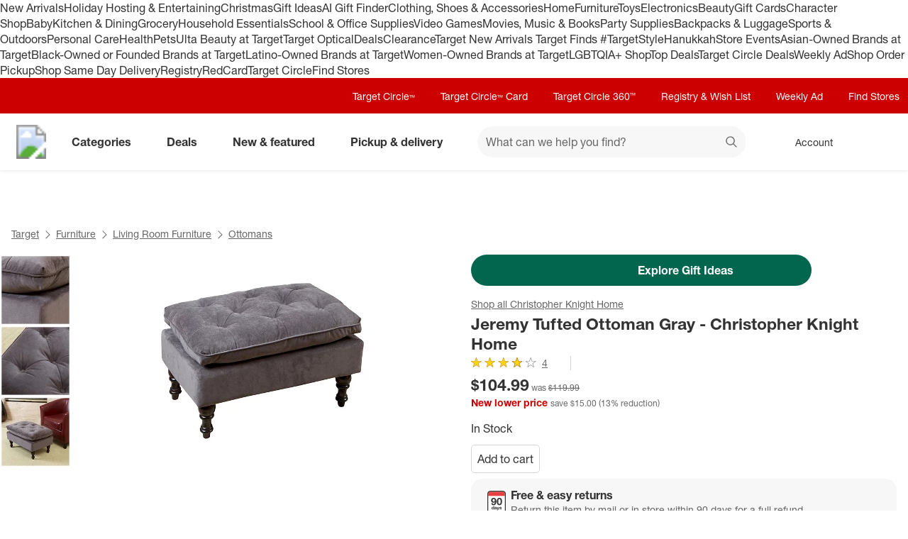

--- FILE ---
content_type: text/css
request_url: https://assets.targetimg1.com/webui/top-of-funnel/_next/static/css/dae4d2fc6ec35764.css
body_size: 5557
content:
@keyframes styles_pencil-entry__7zYwy{0%{opacity:0;transform:scale(0) rotate(0deg)}to{opacity:1;transform:scale(1) rotate(1turn)}}@keyframes styles_plane-container-z-index__IPlGu{0%,10%,5%,50%,58.33%,75%{z-index:0}25%,45%,90%,95%,to{z-index:2}}@keyframes styles_plane-container-orbit__SIq8J{0%{transform:rotateY(50deg) rotateX(-30deg) rotate(0deg);z-index:0;scale:.1}5%{transform:rotateY(50deg) rotateX(-30deg) rotate(15deg);z-index:0}10%{transform:rotateY(50deg) rotateX(-30deg) rotate(35deg);z-index:0}25%{transform:rotateY(50deg) rotateX(-30deg) rotate(130deg);z-index:2;scale:1}45%{transform:rotateY(50deg) rotateX(-30deg) rotate(234deg);z-index:2}50%{transform:rotateY(50deg) rotateX(-30deg) rotate(260deg);z-index:0}58.33%{transform:rotateY(50deg) rotateX(-30deg) rotate(300deg);z-index:0;scale:.2}75%{transform:rotateY(50deg) rotateX(-30deg) rotate(390deg);z-index:0;translate:0 0}90%{transform:rotateY(50deg) rotateX(-30deg) rotate(485deg);z-index:2}95%{transform:rotateY(50deg) rotateX(-30deg) rotate(510deg);z-index:2;translate:0 28px}to{transform:rotateY(50deg) rotateX(-30deg) rotate(520deg);z-index:2;translate:0 28px;scale:1}}@keyframes styles_plane-adjustment__6rfZA{0%{opacity:0;transform:rotate(0deg) rotateX(30deg) rotateY(-50deg) rotate(210deg)}5%{opacity:1;transform:rotate(-15deg) rotateX(30deg) rotateY(-50deg) rotate(225deg)}10%{transform:rotate(-35deg) rotateX(30deg) rotateY(-50deg) rotate(245deg)}25%{transform:rotate(-130deg) rotateX(30deg) rotateY(-50deg) rotate(340deg)}45%{transform:rotate(-234deg) rotateX(30deg) rotateY(-50deg) rotate(444deg)}50%{transform:rotate(-260deg) rotateX(30deg) rotateY(-50deg) rotate(470deg)}58.33%{transform:rotate(-300deg) rotateX(30deg) rotateY(-50deg) rotate(570deg)}75%{transform:rotate(-390deg) rotateX(30deg) rotateY(-50deg) rotate(600deg)}90%{transform:rotate(-485deg) rotateX(30deg) rotateY(-50deg) rotate(695deg)}95%{transform:rotate(-510deg) rotateX(30deg) rotateY(-50deg) rotate(710deg)}to{transform:rotate(-520deg) rotateX(30deg) rotateY(-50deg) rotate(2turn);opacity:1}}@keyframes styles_star-grow___WadZ{0%{opacity:0;transform:scale(0)}50%{opacity:1;transform:scale(1.2)}75%{transform:scale(.9)}to{opacity:1;transform:scale(1)}}@keyframes styles_star-twinkle__ZhESG{50%{transform:scale(1.2)}75%{transform:scale(.9)}to{transform:scale(1)}}@keyframes styles_star-twinkling__A86Wx{10%{transform:scale(1.2)}20%{transform:scale(.9)}25%{transform:scale(1)}}.styles_ImageBox__g9FIy{position:relative;height:100%;width:100%;display:flex;justify-content:center;align-items:center}@media(prefers-reduced-motion:no-preference){.styles_ImageBox__g9FIy:hover .styles_Pencil__jSl6n{transform:rotate(-5deg)}.styles_ImageBox__g9FIy:hover .styles_planeRotate__Bmu0W{transform:rotate(5deg)}}.styles_ImageBox__g9FIy:hover .styles_Star1__VOCuo,.styles_ImageBox__g9FIy:hover .styles_Star2__Zm_hM{opacity:1}@media(prefers-reduced-motion:no-preference){.styles_ImageBox__g9FIy:hover .styles_Star1__VOCuo,.styles_ImageBox__g9FIy:hover .styles_Star2__Zm_hM{animation-play-state:running,running,running}}.styles_Pencil__jSl6n{position:absolute;width:80px;height:auto;z-index:1;transition:all .4s cubic-bezier(.68,.8,.57,1.55)}@media(prefers-reduced-motion:no-preference){.styles_Pencil__jSl6n{animation:styles_pencil-entry__7zYwy 1s cubic-bezier(.175,.885,.32,1.275) 0s backwards}}.styles_Star1__VOCuo{position:absolute;width:10px;height:auto;bottom:5px;left:0;opacity:0;transition:all .4s cubic-bezier(.68,.8,.57,1.55)}@media(prefers-reduced-motion:no-preference){.styles_Star1__VOCuo{animation:styles_star-grow___WadZ 1s ease-in-out 3.6s forwards,styles_star-twinkle__ZhESG .7s ease-in-out 5.6s,styles_star-twinkling__A86Wx 1.8s ease-in-out infinite;animation-play-state:running,running,paused}}.styles_Star2__Zm_hM{position:absolute;width:15px;height:auto;top:5px;right:20px;opacity:0;transition:all .4s cubic-bezier(.68,.8,.57,1.55)}@media(prefers-reduced-motion:no-preference){.styles_Star2__Zm_hM{animation:styles_star-grow___WadZ 1s ease-in-out 3.7s forwards,styles_star-twinkle__ZhESG .75s ease-in-out 5.7s,styles_star-twinkling__A86Wx 1.85s ease-in-out infinite;animation-play-state:running,running,paused}}.styles_planeRotate__Bmu0W{position:absolute;width:120px;height:120px;z-index:2;transition:all .4s cubic-bezier(.68,.8,.57,1.55)}@media(prefers-reduced-motion:no-preference){.styles_planeRotate__Bmu0W{animation:styles_plane-container-z-index__IPlGu 3s linear .7s forwards}}.styles_planeContainer__znqGl{position:absolute;width:120px;height:120px;transform-style:preserve-3d;perspective:1000px;scale:.1;z-index:2;transform:rotateY(50deg) rotateX(-30deg)}@media(prefers-reduced-motion:no-preference){.styles_planeContainer__znqGl{animation:styles_plane-container-orbit__SIq8J 3s linear .7s forwards;transition:all .5s ease}}@media(prefers-reduced-motion:reduce){.styles_planeContainer__znqGl{animation:styles_plane-container-orbit__SIq8J 0s linear forwards}}.styles_PaperAirplane__3LfNn{position:absolute;width:60px;height:auto;bottom:0;left:50%;opacity:0;z-index:2;transform-origin:center;transform:rotate(0deg) rotateX(30deg) rotateY(-50deg) rotate(210deg);-webkit-backface-visibility:visible;backface-visibility:visible}@media(prefers-reduced-motion:no-preference){.styles_PaperAirplane__3LfNn{animation:styles_plane-adjustment__6rfZA 3s linear .7s forwards}}@media(prefers-reduced-motion:reduce){.styles_PaperAirplane__3LfNn{animation:styles_plane-adjustment__6rfZA 0s linear forwards}}@keyframes styles_wipe__gVmn0{0%{-webkit-mask-position:100% 0;mask-position:100% 0}to{-webkit-mask-position:0 0;mask-position:0 0}}@keyframes styles_bounce__C868Q{0%{rotate:10deg;scale:0 .5}60%{rotate:-3deg;scale:1 1}to{rotate:0deg;scale:1 1}}.styles_ImageBox__Lw986{position:relative;max-height:100%;max-width:124px;display:flex;justify-content:center;align-items:center}.styles_Pennant___ovdx{height:100%;width:100%;-webkit-mask-image:linear-gradient(90deg,black 0,black 40%,transparent 60%,transparent);mask-image:linear-gradient(90deg,black 0,black 40%,transparent 60%,transparent);-webkit-mask-size:250% 100%;mask-size:250% 100%;transform-origin:left center;animation:styles_wipe__gVmn0 1s ease-out forwards,styles_bounce__C868Q 1.2s ease-out forwards}@keyframes styles_head-appear-1__SNKKl{0%{translate:0 40px}to{translate:0 15px}}@keyframes styles_head-appear-2__03m5v{0%{translate:0 15px}50%{translate:0 -5px}70%{translate:0 5px}to{translate:0 0}}@keyframes styles_head-rotate__bapFt{0%{rotate:-10deg}to{rotate:5deg}}@keyframes styles_paws-appear__QaB98{0%{translate:0 20px;scale:1 2}40%{translate:0 -10px;scale:1 1.1}80%{translate:0 0;scale:1 1.2}to{translate:0 0;scale:1 1}}@keyframes styles_eyes-blink__DFpB2{0%{opacity:1}to{opacity:1}}@keyframes styles_wall-clip-expand__q2Nzh{0%{-webkit-clip-path:inset(-25px 0 0 0);clip-path:inset(-25px 0 0 0)}to{-webkit-clip-path:inset(-25px 0 -25px 0);clip-path:inset(-25px 0 -25px 0)}}.styles_ImageBox__8_Bzo{position:relative;height:100%;width:100%;display:flex;justify-content:center;align-items:center}@media(prefers-reduced-motion:no-preference){.styles_ImageBox__8_Bzo{animation:styles_wall-clip-expand__q2Nzh .2s ease-out 1.45s both}.styles_ImageBox__8_Bzo:hover .styles_Eyelids__bZ9Z_{opacity:1}.styles_ImageBox__8_Bzo:hover .styles_Paws__7JH0w{scale:1 1.2;translate:0 -3px;transition-delay:.1s}}@media(prefers-reduced-motion:reduce){.styles_ImageBox__8_Bzo{animation:none}}.styles_PettingZone1__REQ2O,.styles_PettingZone2__oTNsT,.styles_PettingZone3__VPdu3,.styles_PettingZone4__B5xys{position:absolute;top:0;bottom:0;width:25%;z-index:10}.styles_PettingZone1__REQ2O{left:0}@media(prefers-reduced-motion:no-preference){.styles_PettingZone1__REQ2O:hover~.styles_Cat__DQSWZ{rotate:-20deg}}.styles_PettingZone2__oTNsT{left:25%}@media(prefers-reduced-motion:no-preference){.styles_PettingZone2__oTNsT:hover~.styles_Cat__DQSWZ{rotate:-15deg}}.styles_PettingZone3__VPdu3{right:25%}@media(prefers-reduced-motion:no-preference){.styles_PettingZone3__VPdu3:hover~.styles_Cat__DQSWZ{rotate:-5deg}}.styles_PettingZone4__B5xys{right:0}@media(prefers-reduced-motion:no-preference){.styles_PettingZone4__B5xys:hover~.styles_Cat__DQSWZ{rotate:5deg}}.styles_Cat__DQSWZ{position:absolute;width:60px;height:60px;bottom:-10px;transition:rotate .3s cubic-bezier(.25,.46,.45,.94)}@media(prefers-reduced-motion:no-preference){.styles_Cat__DQSWZ{animation:styles_head-appear-1__SNKKl .67s ease-out 0s forwards,styles_head-appear-2__03m5v .47s ease-in-out 1.23s forwards}}@media(prefers-reduced-motion:reduce){.styles_Cat__DQSWZ{animation:none;transition:none}}.styles_CatRotate__IL7rv{position:relative;width:100%;height:100%;transform-origin:center;rotate:-5deg}@media(prefers-reduced-motion:no-preference){.styles_CatRotate__IL7rv{animation:styles_head-rotate__bapFt .9s ease-in-out 1.33s forwards,styles_head-rotate__bapFt .57s ease-in-out 2.8s reverse forwards,styles_head-rotate__bapFt .37s ease-in-out 4s forwards}}@media(prefers-reduced-motion:reduce){.styles_CatRotate__IL7rv{animation:none}}.styles_Eyelids__bZ9Z_{position:absolute;width:32px;top:46%;left:44%;transform:translateX(-50%);opacity:0}@media(prefers-reduced-motion:no-preference){.styles_Eyelids__bZ9Z_{animation:styles_eyes-blink__DFpB2 .07s ease-in-out .9s,styles_eyes-blink__DFpB2 .07s ease-in-out 2.03s,styles_eyes-blink__DFpB2 .07s ease-in-out 2.5s,styles_eyes-blink__DFpB2 .07s ease-in-out 4.03s}}.styles_Paws__7JH0w{position:absolute;width:100px;bottom:-35px;transform:translateX(-3px);transition:scale .5s ease-in-out,translate .5s ease-in-out}@media(prefers-reduced-motion:no-preference){.styles_Paws__7JH0w{animation:styles_paws-appear__QaB98 .47s cubic-bezier(.25,.46,.45,1.14) 1.3s backwards}}@media(prefers-reduced-motion:reduce){.styles_Paws__7JH0w{animation:none}}@keyframes styles_target-appear__JR3E4{0%{scale:0;opacity:0}78.3%{scale:1.2;opacity:1}to{scale:1;opacity:1}}@keyframes styles_jump-translate-x__rVDiG{0%{translate:180% 0}60%{translate:10% 0}80%,to{translate:0 0}}@keyframes styles_jump-translate-y__EOcWm{0%{translate:0 50%}50%{translate:0 -25%}60%{translate:0 -21%}85%{translate:0 3%}92%{translate:0 -3%}to{translate:0 0}}@keyframes styles_jump-scale-boing__W9e27{70%{scale:1 1.1}85%{scale:1.05 1}92%{scale:1 1.05}to{scale:1 1}}@keyframes styles_sheep-opacity__bDqoa{0%{opacity:0}1%,to{opacity:1}}@keyframes styles_sheep-scale-up__p2Us9{0%{scale:.45}54.5%{scale:1}to{scale:1}}@keyframes styles_jump-rotate__qfgvB{0%{rotate:40deg}37.8%{rotate:3deg}56.7%{rotate:-3deg}66.1%{rotate:-5deg}75.6%{rotate:2deg}85.1%{rotate:0deg}to{rotate:0deg}}@keyframes styles_show-sheep__o9DRg{0%,86.4%{opacity:0}87%,to{opacity:1}}@keyframes styles_hide-sheep__GoW6Z{0%,86.4%{opacity:1}87%,to{opacity:0}}@keyframes styles_jump-bounce__g78sT{0%{translate:0 0}4%{translate:0 2%}7%{translate:0 0}22%{translate:0 -20%}30%{translate:0 -23%}46%{translate:0 -20%}85%{translate:0 2%}92%{translate:0 -1%}to{translate:0 0}}@keyframes styles_jump-bounce-scale__GaTFC{4%{scale:1.1 1}7%{scale:1 1.1}22%{scale:1 1}}@keyframes styles_jump-rotate-bounce__Q74oz{0%,4.4%{rotate:0deg}11.2%{rotate:20deg}17.1%{rotate:8deg}25.6%{rotate:2deg}51.3%{rotate:-10deg}88.9%{rotate:0deg}to{rotate:0deg}}@keyframes styles_leg-odd-jump__zJafj{0%,25.5%{rotate:20deg}43.6%{rotate:20deg}70.9%{rotate:25deg}80%,to{rotate:0deg}}@keyframes styles_leg-even-jump__6xQcU{0%,25.5%{rotate:-20deg}43.6%{rotate:-20deg}70.9%{rotate:25deg}80%,to{rotate:0deg}}@keyframes styles_leg-odd-bounce__L6fEm{0%,to{rotate:0deg}14.8%{rotate:20deg}46%{rotate:20deg}74.7%{rotate:25deg}}@keyframes styles_leg-even-bounce__hUZKB{0%,to{rotate:0deg}14.8%{rotate:-20deg}46%{rotate:-20deg}74.7%{rotate:25deg}}@keyframes styles_jump-bounce-hover__Cqnyp{0%,25%,to{translate:0 0}12.5%,7.5%{translate:0 -20%}21.25%{translate:0 0}23%{translate:0 -1%}}@keyframes styles_jump-rotate-bounce-hover__V_rkL{0%,25%,to{rotate:0deg}1%{rotate:-2deg}6%{rotate:16deg}16.425%{rotate:-7deg}}@keyframes styles_leg-odd-bounce-hover__IRq4A{0%,25%,to{rotate:0deg}3.7%{rotate:20deg}11.5%{rotate:20deg}18.675%{rotate:25deg}}@keyframes styles_leg-even-bounce-hover__wpHzs{0%,25%,to{rotate:0deg}3.7%{rotate:-20deg}11.5%{rotate:-20deg}18.675%{rotate:25deg}}.styles_ImageBox__Ma0oM{position:relative;height:120%;width:100%;display:flex;justify-content:center;align-items:center}.styles_ImageBox__Ma0oM *{transform-origin:center center;transform-box:fill-box}.styles_ImageBox__Ma0oM:hover .styles_SheepAnimated__yeNbv{animation:styles_jump-translate-x__rVDiG .917s ease-out .5s both,styles_jump-translate-y__EOcWm .917s ease-out .5s both,styles_jump-scale-boing__W9e27 .917s ease-out .5s both,styles_sheep-scale-up__p2Us9 .917s ease-out .5s both,styles_jump-rotate__qfgvB .917s ease-in-out .5s both,styles_sheep-opacity__bDqoa .917s ease-out .5s both,styles_jump-bounce-hover__Cqnyp 3.2s ease-out infinite,styles_jump-rotate-bounce-hover__V_rkL 3.2s linear infinite;animation-composition:add,add,add,add,add,replace,add,add}.styles_ImageBox__Ma0oM:hover .styles_Leg1__kBmiR,.styles_ImageBox__Ma0oM:hover .styles_Leg3__iyio4{animation:styles_leg-odd-jump__zJafj .917s ease-in-out .5s forwards,styles_leg-odd-bounce-hover__IRq4A 3.2s ease-in-out infinite;animation-composition:add,add}.styles_ImageBox__Ma0oM:hover .styles_Leg2__47Kmf,.styles_ImageBox__Ma0oM:hover .styles_Leg4__3Msed{animation:styles_leg-even-jump__6xQcU .917s ease-in-out .5s forwards,styles_leg-even-bounce-hover__wpHzs 3.2s ease-in-out infinite;animation-composition:add,add}@media(prefers-reduced-motion:reduce){.styles_ImageBox__Ma0oM *{animation:none!important}.styles_ImageBox__Ma0oM .styles_SheepAnimated__yeNbv,.styles_ImageBox__Ma0oM:hover .styles_SheepAnimated__yeNbv{animation:styles_jump-translate-x__rVDiG 0s linear 0s both!important}}@supports not (animation-composition:add){.styles_ImageBox__Ma0oM *{animation:none!important}.styles_ImageBox__Ma0oM .styles_SheepAnimated__yeNbv,.styles_ImageBox__Ma0oM:hover .styles_SheepAnimated__yeNbv{animation:styles_jump-translate-x__rVDiG 0s linear 0s both!important}}.styles_Scene__u5Ln_{max-width:100%;height:100%;overflow:visible}.styles_Bullseye__3bBmN{animation:styles_target-appear__JR3E4 .383s ease-out both}.styles_SheepAnimated__yeNbv{animation:styles_jump-translate-x__rVDiG .917s ease-out .5s both,styles_jump-translate-y__EOcWm .917s ease-out .5s both,styles_jump-scale-boing__W9e27 .917s ease-out .5s both,styles_sheep-scale-up__p2Us9 .917s ease-out .5s both,styles_jump-rotate__qfgvB .917s ease-in-out .5s both,styles_sheep-opacity__bDqoa .917s ease-out .5s both,styles_jump-bounce__g78sT 1.2s ease-out 2.25s forwards,styles_jump-bounce-scale__GaTFC 1.2s ease-out 2.25s forwards,styles_jump-rotate-bounce__Q74oz 1.2s linear 2.25s forwards;animation-composition:add,add,add,add,add,replace,add,add,add}.styles_SheepLeftContainer__dSlGF{animation:styles_hide-sheep__GoW6Z .917s ease-out .4s forwards}.styles_SheepFrontContainer__LgClU{opacity:0;translate:40px 0;animation:styles_show-sheep__o9DRg .917s ease-out .4s forwards}.styles_Leg1__kBmiR,.styles_Leg2__47Kmf,.styles_Leg3__iyio4,.styles_Leg4__3Msed{transform-origin:center top;transform-box:fill-box}.styles_Leg1__kBmiR,.styles_Leg3__iyio4{animation:styles_leg-odd-jump__zJafj .917s ease-in-out .5s forwards,styles_leg-odd-bounce__L6fEm 1.2s ease-in-out 2.25s forwards;animation-composition:add,add}.styles_Leg2__47Kmf,.styles_Leg4__3Msed{animation:styles_leg-even-jump__6xQcU .917s ease-in-out .5s forwards,styles_leg-even-bounce__hUZKB 1.2s ease-in-out 2.25s forwards;animation-composition:add,add}@keyframes styles_rotate-in__8l1PO{0%{rotate:-180deg}}@keyframes styles_grow-in__ff6pq{0%{scale:0}70%{scale:1.2}to{scale:1}}@keyframes styles_pulse__MIxQH{0%,to{scale:1}50%{scale:1.2}}.styles_ImageBox__Dxzuq{width:120px;height:60px;position:relative;overflow:hidden;margin-right:var(--space-margin-decoration-md);margin-bottom:var(--space-margin-decoration-sm)}@media(prefers-reduced-motion:no-preference){.styles_ImageBox__Dxzuq:hover .styles_LogoWrapper__4c3Ec{animation:styles_pulse__MIxQH .5s}}.styles_BackgroundImage__114hy{position:absolute;width:100%;height:100%;inset:0;transform-origin:bottom;animation:styles_rotate-in__8l1PO .5s both;animation-delay:.6s}.styles_LogoWrapper__4c3Ec{position:absolute;width:80%;height:80%;inset:12% 10% 8%}.styles_LogoImage__sI13q{width:100%;height:100%;animation:styles_grow-in__ff6pq .5s both,styles_pulse__MIxQH .5s,styles_pulse__MIxQH .5s;animation-delay:1.1s,3.28s,4.96s}@keyframes styles_slide-up__TSYOp{0%{translate:0 100%}}@keyframes styles_grow-up__PRbzC{0%{scale:1 0}}@keyframes styles_grow-out____5JI{0%{scale:0;opacity:0}}@keyframes styles_flash__tZgr7{0%{fill:url(#outer-gradient)}to{fill:#ffc700;scale:1.1}}@keyframes styles_flame-pulse__yaVAT{0%,to{scale:1}50%{scale:1.5}}.styles_Menorah__9kZn5{width:80px;height:61px;margin-right:var(--space-margin-decoration-md)}@media(prefers-reduced-motion:no-preference){.styles_Menorah__9kZn5{--hover-animation:none;transition:scale .2s ease-in-out}.styles_Menorah__9kZn5:hover{scale:1.03;--hover-animation:styles_flame-pulse__yaVAT 500ms ease-in-out}.styles_MenorahBase__0MzoP{animation:styles_slide-up__TSYOp .6s ease-in-out 1s both}.styles_Candle__rymaw,.styles_Flame__gfp_E,.styles_InnerFlame__uqKgL,.styles_OuterFlame__95_Hi{transform-box:fill-box;transform-origin:bottom}.styles_Candle__rymaw{--candle-delay:calc((var(--candle-index, 0) * 150ms) + 1600ms);animation:styles_grow-up__PRbzC .3s var(--candle-delay) ease-in-out both}.styles_Flame__gfp_E{--flame-delay:calc((var(--flame-index, 0) * 100ms) + 2900ms);animation:styles_grow-out____5JI .3s var(--flame-delay) ease-in-out both,var(--hover-animation);animation-delay:var(--flame-delay),calc(var(--flame-index, 0)*.1s)}.styles_OuterFlame__95_Hi{animation:styles_flash__tZgr7 .3s linear 4.1s 6 alternate}.styles_InnerFlame__uqKgL{animation:styles_flash__tZgr7 .3s linear 4.1s 6 alternate-reverse}}@keyframes styles_glow-pulse__zhMyz{0%{opacity:0}50%{opacity:1}to{opacity:0}}@keyframes styles_glow-pulse-hover__KENXw{0%{opacity:0}50%{opacity:1}to{opacity:0}}@keyframes styles_bike-rotate-and-shrink__xeQqv{0%{rotate:0deg;scale:1;translate:0 5px}to{rotate:90deg;scale:0;translate:0 0}}@keyframes styles_logo-rotate-scale-in__WZJph{0%{rotate:-90deg;scale:30;translate:-83px -63px;opacity:0}50%{opacity:1}to{rotate:0deg;scale:1;translate:0 0;opacity:1}}.styles_imageBox__Wf0fX{position:relative;width:100%;height:100%;display:flex;align-items:center;justify-content:center}.styles_imageBox__Wf0fX:hover .styles_logoGlow__nWiSx{animation:styles_glow-pulse__zhMyz 2s ease-in-out 2.7s forwards,styles_glow-pulse__zhMyz 2s ease-in-out 4.7s forwards,styles_glow-pulse-hover__KENXw 2s ease-in-out forwards}.styles_background__knSEg{width:130px;aspect-ratio:2/1;background:#000;border:2px solid #ec1a2f;border-radius:12px;overflow:hidden}.styles_background__knSEg,.styles_bikeContainer__c9sTL{position:absolute;display:flex;align-items:center;justify-content:center}.styles_bikeContainer__c9sTL{width:100%;z-index:2;pointer-events:none;translate:0 5px;animation:styles_bike-rotate-and-shrink__xeQqv 1.3s cubic-bezier(.5,.1,.9,.5) 1.95s forwards}.styles_bikeGlow__SS6wK,.styles_bike__kb95d{position:absolute;object-fit:contain}.styles_bikeGlow__SS6wK{opacity:0;transform:scale(.75,.9);animation:styles_glow-pulse__zhMyz 1s ease-in-out .7s forwards}.styles_logoContainer__nuPmr{position:absolute;inset:0;display:flex;align-items:center;justify-content:center;pointer-events:none;opacity:0;animation:styles_logo-rotate-scale-in__WZJph 1.5s cubic-bezier(.3,.1,.3,.9) 2.5s forwards}.styles_logoGlow__nWiSx,.styles_logo__PdzHN{position:absolute;object-fit:contain;width:90%;transform:none;opacity:1;translate:0 2px}.styles_logoGlow__nWiSx{opacity:0;transform:scale(1.05);animation:styles_glow-pulse__zhMyz 2s ease-in-out 2.7s forwards,styles_glow-pulse__zhMyz 2s ease-in-out 4.7s forwards}@media(prefers-reduced-motion:reduce){.styles_bikeContainer__c9sTL,.styles_bikeGlow__SS6wK,.styles_bike__kb95d,.styles_logoGlow__nWiSx{display:none}.styles_logoContainer__nuPmr,.styles_logo__PdzHN{animation:none;opacity:1}.styles_logo__PdzHN{transform:none}.styles_imageBox__Wf0fX:hover .styles_logoGlow__nWiSx{animation:none}}@keyframes styles_ginger-intro__rq5K_{0%{translate:-15px 60px;rotate:-18deg}to{translate:0 2px;rotate:5deg}}@keyframes styles_ginger-sway__2bAa6{0%{rotate:5deg}to{rotate:-5deg}}@keyframes styles_ginger-sway-done__BURyy{0%{rotate:5deg}to{rotate:0deg}}@keyframes styles_head-intro__T2uy7{0%{rotate:0deg}to{rotate:5deg}}@keyframes styles_head-sway__CvejS{0%{rotate:5deg}to{rotate:-5deg}}@keyframes styles_head-outro__X2QKP{0%{rotate:-5deg}to{rotate:0deg}}@keyframes styles_left-hand-intro__LeA11{0%{rotate:0deg}to{rotate:-10deg}}@keyframes styles_left-hand-sway__K7zD_{0%{rotate:-10deg}to{rotate:10deg}}@keyframes styles_left-hand-outro__fUBBM{0%{rotate:-10deg}to{rotate:0deg}}@keyframes styles_right-hand-intro__qSLl9{0%{rotate:0deg}to{rotate:-8deg}}@keyframes styles_right-hand-wave__3vtSl{0%{rotate:-8deg}to{rotate:8deg}}.styles_ImageBox__Q_rie{position:relative;height:160%;width:100%;padding-left:4px;display:flex;align-self:flex-end;justify-content:flex-start;align-items:center;overflow:hidden}.styles_ImageBox__Q_rie *{transition:transform .6s cubic-bezier(.34,1.2,.64,1)}.styles_ImageBox__Q_rie:hover .styles_gingerbreadMan__Zqjjj{transform:rotate(-3deg) translate(-4px,2px)}.styles_ImageBox__Q_rie:hover .styles_Head__xBLgC{transform:rotate(5deg)}.styles_ImageBox__Q_rie:hover .styles_LeftHand__eoM5d{transform:rotate(-10deg)}.styles_ImageBox__Q_rie:hover .styles_RightHand__j4LVc{transform:rotate(-18deg)}.styles_gingerbreadMan__Zqjjj{position:relative;width:76%;height:100%;bottom:0;transform-origin:bottom center;display:flex;translate:0 2px;align-items:flex-end;animation:styles_ginger-intro__rq5K_ .9s cubic-bezier(.25,.46,.45,.94) .7s backwards,styles_ginger-sway__2bAa6 1.75s cubic-bezier(.25,.46,.45,.94) 1.6s 4 alternate,styles_ginger-sway-done__BURyy .9s cubic-bezier(.25,.46,.45,.94) 8.6s forwards}.styles_Body__2poBy{position:absolute}.styles_Head__xBLgC{position:absolute;transform-origin:47% 65%;animation:styles_head-intro__T2uy7 .9s cubic-bezier(.36,.07,.19,.97) .7s backwards,styles_head-sway__CvejS 1s cubic-bezier(.36,.07,.19,.97) 1.6s 7 alternate,styles_head-outro__X2QKP .9s cubic-bezier(.36,.07,.19,.97) 8.6s forwards}.styles_LeftHand__eoM5d{position:absolute;transform-origin:30% 78%;animation:styles_left-hand-intro__LeA11 .9s cubic-bezier(.3,.7,.4,1) .7s backwards,styles_left-hand-sway__K7zD_ 1.5s cubic-bezier(.3,.7,.4,1) 1.6s 4 alternate,styles_left-hand-outro__fUBBM .9s cubic-bezier(.3,.7,.4,1) 7.6s forwards}.styles_RightHand__j4LVc{position:absolute;transform-origin:64% 76.5%;animation:styles_right-hand-intro__qSLl9 .9s cubic-bezier(.36,.07,.19,.97) .7s backwards,styles_right-hand-wave__3vtSl .4s cubic-bezier(.36,.07,.19,.97) 1.6s 18 alternate forwards}@keyframes styles_yeti-intro__Yv8zk{0%{translate:-12px 70px;rotate:-14deg}to{translate:0 2px;rotate:3deg}}@keyframes styles_yeti-sway__Tfr7U{0%{rotate:3deg}to{rotate:-3deg}}@keyframes styles_yeti-outro__jcxE2{0%{rotate:3deg}to{rotate:0deg}}@keyframes styles_head-intro__IP5Zj{0%{rotate:0deg}to{rotate:3deg}}@keyframes styles_head-sway___fyzj{0%{rotate:3deg}to{rotate:-3deg}}@keyframes styles_upper-arm-intro__P8_uD{0%{rotate:0deg}to{rotate:-6deg}}@keyframes styles_upper-arm-wave__EUo83{0%{rotate:-6deg}to{rotate:6deg}}@keyframes styles_forearm-intro__V05x1{0%{rotate:0deg}to{rotate:-12deg}}@keyframes styles_forearm-wave__hNsfi{0%{rotate:-12deg}to{rotate:12deg}}@keyframes styles_hand-intro__BG0XM{0%{rotate:0deg}to{rotate:-12deg}}@keyframes styles_hand-wave__m5nuc{0%{rotate:-12deg}to{rotate:12deg}}.styles_ImageBox__Cstt6{position:relative;height:160%;width:100%;display:flex;align-self:flex-end;justify-content:center;align-items:center;overflow:hidden}.styles_ImageBox__Cstt6 *{transition:transform .6s cubic-bezier(.34,1.2,.64,1)}.styles_ImageBox__Cstt6:hover .styles_yeti__0VvzU{transform:rotate(-3deg) translate(-8px,2px)}.styles_ImageBox__Cstt6:hover .styles_Forearm__hMtim,.styles_ImageBox__Cstt6:hover .styles_Head__o_4B2,.styles_ImageBox__Cstt6:hover .styles_UpperArm__cW6GN{transform:rotate(12deg)}.styles_ImageBox__Cstt6:hover .styles_Hand__VjuVY{transform:rotate(10deg)}.styles_yeti__0VvzU{position:relative;width:100%;height:100%;bottom:0;transform-origin:bottom center;display:flex;translate:0 2px;align-items:flex-end;animation:styles_yeti-intro__Yv8zk .9s cubic-bezier(.25,.46,.45,.94) .7s backwards,styles_yeti-sway__Tfr7U .9s cubic-bezier(.36,.17,.19,.87) 1.6s 4 alternate,styles_yeti-outro__jcxE2 .9s cubic-bezier(.36,.17,.19,.87) 5.2s forwards}.styles_Body__vdkcg{position:absolute}.styles_Head__o_4B2{position:absolute;transform-origin:44.32% 72.22%;animation:styles_head-intro__IP5Zj .9s cubic-bezier(.36,.17,.19,.87) .7s backwards,styles_head-sway___fyzj .8s cubic-bezier(.36,.17,.19,.87) 1.6s 5 alternate forwards}.styles_UpperArm__cW6GN{position:absolute;inset:0;transform-origin:60.32% 73.97%;animation:styles_upper-arm-intro__P8_uD .9s cubic-bezier(.3,.7,.4,1) .7s backwards,styles_upper-arm-wave__EUo83 .6s cubic-bezier(.36,.17,.19,.87) 1.6s 7 alternate forwards}.styles_Forearm__hMtim{position:absolute;inset:0;transform-origin:70.07% 66.11%;animation:styles_forearm-intro__V05x1 .9s cubic-bezier(.3,.7,.4,1) .7s backwards,styles_forearm-wave__hNsfi .6s cubic-bezier(.36,.17,.19,.87) 1.6s 7 alternate forwards}.styles_Hand__VjuVY{position:absolute;transform-origin:73.57% 46.89%;animation:styles_hand-intro__BG0XM .9s cubic-bezier(.36,.17,.19,.87) .7s backwards,styles_hand-wave__m5nuc .6s cubic-bezier(.36,.17,.19,.87) 1.6s 7 alternate forwards}@keyframes styles_head-appear__XrYyv{0%{translate:0 30px}to{translate:0 0}}@keyframes styles_head-transition__ZOAY5{0%{translate:0 60px}to{translate:0 30px}}@keyframes styles_head-rotate__uOLVL{0%{rotate:-8deg}to{rotate:3deg}}@keyframes styles_head-back__RjW0a{0%{rotate:3deg}to{rotate:-2deg}}@keyframes styles_hand-move__E_q3U{0%{translate:0 0;scale:1}to{translate:0 -1px;scale:1.05}}@keyframes styles_hand-back__bRj_p{0%{translate:0 -1px;scale:1.05}to{translate:0 0;scale:1}}.styles_ImageBox__kqBtT{position:relative;height:100%;width:100%;display:flex;justify-content:center;align-items:center;overflow:visible}.styles_ImageBox__kqBtT,.styles_ImageBox__kqBtT *{transition:transform .7s cubic-bezier(.2,.9,.2,1)}@media(prefers-reduced-motion:no-preference){.styles_ImageBox__kqBtT:hover{transform:translateX(-10px)}.styles_ImageBox__kqBtT:hover .styles_MouseRotate__qji8H{transform:rotate(-7deg)}.styles_ImageBox__kqBtT:hover .styles_Gifts__aK_z6{transform:translateX(-5px) translateY(1px) scale(1.2) rotate(-23deg)}}@media(prefers-reduced-motion:reduce){.styles_ImageBox__kqBtT{animation:none}}.styles_BackgroundCut__GPsJP{height:150%;width:100%;position:relative;overflow:hidden;display:flex;align-self:flex-end;justify-content:center;align-items:center;z-index:1}.styles_Gifts__aK_z6{position:absolute;width:120px;bottom:-25px}.styles_Mouse__Bd2_O{position:absolute;width:100px;height:100px;bottom:-26px;z-index:3}@media(prefers-reduced-motion:no-preference){.styles_Mouse__Bd2_O{animation:styles_head-transition__ZOAY5 .5s cubic-bezier(.34,1.26,.34,1) 0s forwards,styles_head-appear__XrYyv .5s cubic-bezier(.25,.46,.45,1.24) .7s forwards}}@media(prefers-reduced-motion:reduce){.styles_Mouse__Bd2_O{animation:none;transition:none}}.styles_MouseRotate__qji8H{position:relative;width:100%;height:100%;rotate:-8deg;transform-origin:bottom center;overflow:hidden}@media(prefers-reduced-motion:no-preference){.styles_MouseRotate__qji8H{animation:styles_head-rotate__uOLVL .8s cubic-bezier(.25,.46,.45,.94) 1.2s forwards,styles_head-rotate__uOLVL .9s cubic-bezier(.45,.05,.55,.95) 2.2s reverse forwards,styles_head-rotate__uOLVL .8s cubic-bezier(.33,.15,.67,.85) 3.4s forwards,styles_head-back__RjW0a 1s cubic-bezier(.4,.2,.6,1) 4.5s forwards}}@media(prefers-reduced-motion:reduce){.styles_MouseRotate__qji8H{animation:none;transition:none}}.styles_Paws__s7S2P{position:absolute;width:100px;align-self:flex-end;bottom:-25px;z-index:2}@media(prefers-reduced-motion:no-preference){.styles_Paws__s7S2P{animation:styles_hand-move__E_q3U .8s cubic-bezier(.25,.46,.45,.94) 1.2s forwards,styles_hand-move__E_q3U .9s cubic-bezier(.45,.05,.55,.95) 2.2s reverse forwards,styles_hand-move__E_q3U .8s cubic-bezier(.33,.15,.67,.85) 3.4s forwards,styles_hand-back__bRj_p 1s cubic-bezier(.4,.2,.6,1) 4.5s forwards}}@media(prefers-reduced-motion:reduce){.styles_Paws__s7S2P{animation:none;transition:none}}.styles_MouseNeck__PnOg6{position:absolute;width:100%;bottom:0;-webkit-clip-path:inset(65% 0 0 0);clip-path:inset(65% 0 0 0)}.styles_SeasonalAssortmentLink__SQPEL{display:flex;justify-content:center;align-items:center;background:var(--color-background);color:var(--color-text);padding:var(--space-padding-interactive-sm) var(--space-padding-interactive-lg);text-align:left;font-weight:700;min-height:44px;border-radius:999px}.styles_SeasonalAssortmentLink__SQPEL.styles_hasMaxWidth__KacQM{max-width:480px}.styles_SeasonalAssortmentLink__SQPEL:visited{color:var(--color-text)}.styles_SeasonalAssortmentLink__SQPEL:hover{background:var(--color-background-hover);color:var(--color-text)}.styles_AnimationBox__r6bR2{height:44px;flex-shrink:0;display:flex;justify-content:center;align-items:center;margin:-999px 0;margin-right:var(--space-margin-decoration-sm)}

--- FILE ---
content_type: text/css
request_url: https://assets.targetimg1.com/webui/top-of-funnel/_next/static/css/30653d04524fe7b0.css
body_size: 174
content:
.styles_icon-logo-target-circle-360__IjoKe{height:var(--typography-headline-xs-font-size);margin-top:1px}.styles_target-circle-360-members-only-message__ViwWl{font:var(--typography-body-sm-bold-composite);display:flex;gap:var(--space-margin-decoration-sm);align-items:center;white-space:pre-wrap}.styles_productCardImageWrapper__v8gUF{display:flex;justify-content:center;flex:0 1 auto;position:relative;padding:var(--space-padding-interactive-sm)}@media(min-width:480px){.styles_productCardImageWrapper__v8gUF{width:100%}}.styles_productCardImageWrapper__v8gUF a:focus{outline:var(--color-background-inverse) dashed 1px}.styles_productCardImageWrapper__v8gUF img{width:100%}.styles_productCardImageWrapper__v8gUF.styles_isSimple__fvBuU{padding:var(--space-padding-interactive-lg)}.styles_productCardImageWrapper__v8gUF.styles_isPaddingless__TDQHS{padding:0}.styles_productCardImageWrapper__v8gUF.styles_isFlex__H5oTI{width:40%}@media(min-width:480px){.styles_productCardImageWrapper__v8gUF.styles_isFlex__H5oTI{width:100%;flex:0 1 auto}}.styles_reportReviewLink__fRz6D{margin-left:auto;padding-top:6px;display:flex;justify-content:flex-end;width:50%}@media(max-width:1200px){.styles_reportReviewLink__fRz6D{width:100%;justify-content:flex-start}}